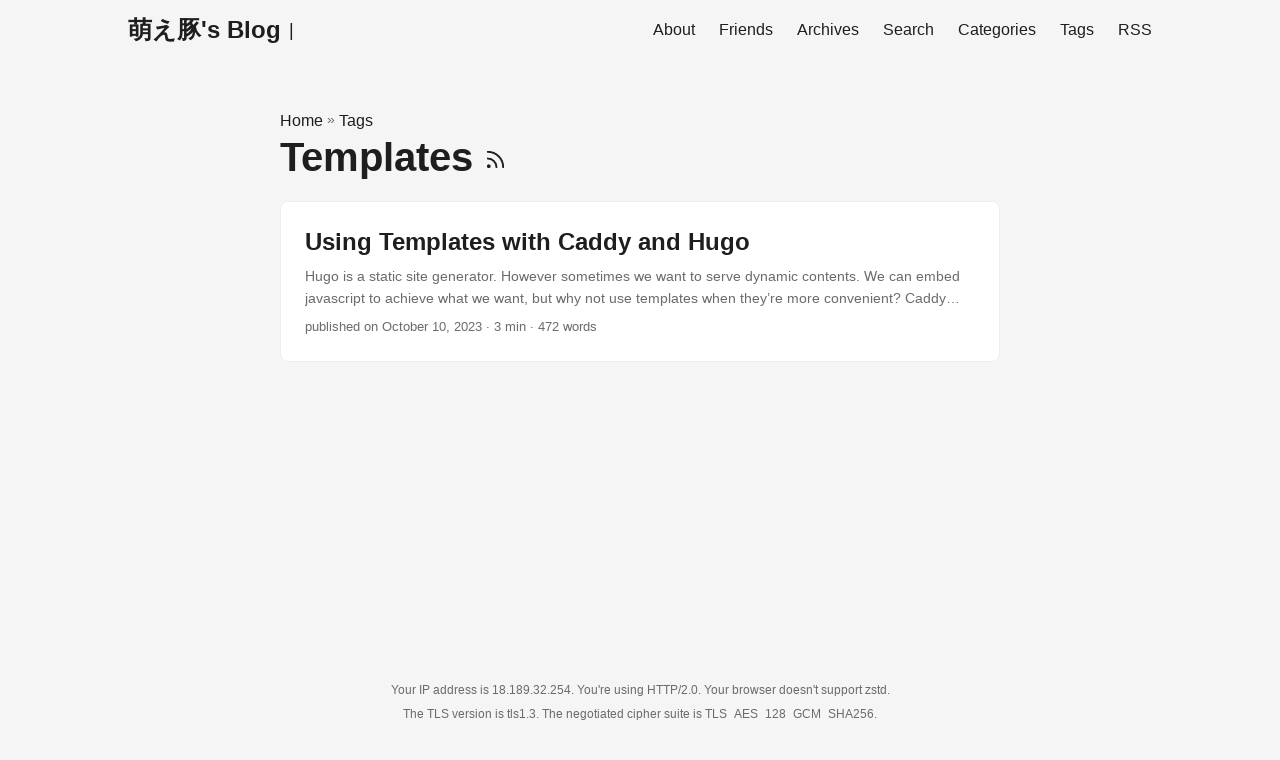

--- FILE ---
content_type: text/html; charset=utf-8
request_url: https://moebuta.org/tags/templates/
body_size: 2884
content:
<!doctype html><html lang=en dir=auto><head><meta charset=utf-8><meta http-equiv=X-UA-Compatible content="IE=edge"><meta name=viewport content="width=device-width,initial-scale=1,shrink-to-fit=no"><meta name=robots content="index, follow"><title>Templates | 萌え豚's Blog</title>
<meta name=keywords content><meta name=description content="Personal blog of moebuta"><meta name=author content><link rel=canonical href=https://moebuta.org/tags/templates/><link crossorigin=anonymous href=/assets/css/stylesheet.184bcb2504ab46594d0c9ab63cf7ee9cf3cf35076994b0d5778cb1c0b5e23543.css integrity="sha256-GEvLJQSrRllNDJq2PPfunPPPNQdplLDVd4yxwLXiNUM=" rel="preload stylesheet" as=style><link rel=icon href=https://moebuta.org/favicon.ico><link rel=icon type=image/png sizes=16x16 href=https://moebuta.org/favicon-16x16.png><link rel=icon type=image/png sizes=32x32 href=https://moebuta.org/favicon-32x32.png><link rel=apple-touch-icon href=https://moebuta.org/apple-touch-icon.png><link rel=mask-icon href=https://moebuta.org/safari-pinned-tab.svg><meta name=theme-color content="#2e2e33"><meta name=msapplication-TileColor content="#2e2e33"><link rel=alternate type=application/rss+xml href=https://moebuta.org/tags/templates/index.xml><link rel=alternate hreflang=en href=https://moebuta.org/tags/templates/><noscript><style>#theme-toggle,.top-link{display:none}</style><style>@media(prefers-color-scheme:dark){:root{--theme:rgb(29, 30, 32);--entry:rgb(46, 46, 51);--primary:rgb(218, 218, 219);--secondary:rgb(155, 156, 157);--tertiary:rgb(65, 66, 68);--content:rgb(196, 196, 197);--hljs-bg:rgb(46, 46, 51);--code-bg:rgb(55, 56, 62);--border:rgb(51, 51, 51)}.list{background:var(--theme)}.list:not(.dark)::-webkit-scrollbar-track{background:0 0}.list:not(.dark)::-webkit-scrollbar-thumb{border-color:var(--theme)}}</style></noscript><meta property="og:title" content="Templates"><meta property="og:description" content="Personal blog of moebuta"><meta property="og:type" content="website"><meta property="og:url" content="https://moebuta.org/tags/templates/"><meta name=twitter:card content="summary"><meta name=twitter:title content="Templates"><meta name=twitter:description content="Personal blog of moebuta"></head><body class=list id=top><script>window.matchMedia("(prefers-color-scheme: dark)").matches&&document.body.classList.add("dark")</script><header class=header><nav class=nav><div class=logo><a href=https://moebuta.org/ accesskey=h title="萌え豚's Blog (Alt + H)">萌え豚's Blog</a><div class=logo-switches><ul class=lang-switch><li>|</li></ul></div></div><ul id=menu><li><a href=https://moebuta.org/about/ title=About><span>About</span></a></li><li><a href=https://moebuta.org/friends/ title=Friends><span>Friends</span></a></li><li><a href=https://moebuta.org/archives/ title=Archives><span>Archives</span></a></li><li><a href=https://moebuta.org/search/ title="Search (Alt + /)" accesskey=/><span>Search</span></a></li><li><a href=https://moebuta.org/categories/ title=Categories><span>Categories</span></a></li><li><a href=https://moebuta.org/tags/ title=Tags><span>Tags</span></a></li><li><a href=https://moebuta.org/index.xml title=RSS><span>RSS</span></a></li></ul></nav></header><main class=main><header class=page-header><div class=breadcrumbs><a href=https://moebuta.org/>Home</a>&nbsp;»&nbsp;<a href=https://moebuta.org/tags/>Tags</a></div><h1>Templates
<a href=index.xml title=RSS aria-label=RSS><svg xmlns="http://www.w3.org/2000/svg" viewBox="0 0 24 24" fill="none" stroke="currentcolor" stroke-width="2" stroke-linecap="round" stroke-linejoin="round" height="23"><path d="M4 11a9 9 0 019 9"/><path d="M4 4a16 16 0 0116 16"/><circle cx="5" cy="19" r="1"/></svg></a></h1></header><article class="post-entry tag-entry"><figure class=entry-cover><img loading=lazy srcset="https://moebuta.org/posts/using-templates-with-caddy-and-hugo/go_integration_with_go_templates.animated_hu0048abfae485ab9ce34f494d8251d3d0_401071_360x0_resize_box_1.gif 360w ,https://moebuta.org/posts/using-templates-with-caddy-and-hugo/go_integration_with_go_templates.animated_hu0048abfae485ab9ce34f494d8251d3d0_401071_480x0_resize_box_1.gif 480w ,https://moebuta.org/posts/using-templates-with-caddy-and-hugo/go_integration_with_go_templates.animated_hu0048abfae485ab9ce34f494d8251d3d0_401071_720x0_resize_box_1.gif 720w ,https://moebuta.org/posts/using-templates-with-caddy-and-hugo/go_integration_with_go_templates.animated_hu0048abfae485ab9ce34f494d8251d3d0_401071_1080x0_resize_box_1.gif 1080w ,https://moebuta.org/posts/using-templates-with-caddy-and-hugo/go_integration_with_go_templates.animated.gif 1380w" sizes="(min-width: 768px) 720px, 100vw" src=https://moebuta.org/posts/using-templates-with-caddy-and-hugo/go_integration_with_go_templates.animated.gif alt width=1380 height=590></figure><header class=entry-header><h2>Using Templates with Caddy and Hugo</h2></header><div class=entry-content><p>Hugo is a static site generator. However sometimes we want to serve dynamic contents. We can embed javascript to achieve what we want, but why not use templates when they’re more convenient?
Caddy Template Engine Caddy comes with a powerful template engine that is based on golang standard library. Some of the sites (including Caddy’s official website) are built this way.
The list of template functions/actions can be viewed here. In addition, caddy also support all Sprig functions....</p></div><footer class=entry-footer><span title='2023-10-10 16:05:07 +0800 CST'>published on October 10, 2023</span>&nbsp;·&nbsp;3 min&nbsp;·&nbsp;472 words</footer><a class=entry-link aria-label="post link to Using Templates with Caddy and Hugo" href=https://moebuta.org/posts/using-templates-with-caddy-and-hugo/></a></article></main><footer class=footer><span>Your IP address is 18.189.32.254. You're using HTTP/2.0. Your browser doesn't support zstd.</span><br><span>The TLS version is tls1.3. The negotiated cipher suite is TLS_AES_128_GCM_SHA256.</span><br><span>Caddy took 1.10584ms to generate this page.</span><br><span>&copy; 2026 <a href=https://moebuta.org/>萌え豚's Blog</a></span>
<span>Powered by
<a href=https://gohugo.io/ rel="noopener noreferrer" target=_blank>Hugo</a> &
        <a href=https://github.com/adityatelange/hugo-PaperMod/ rel=noopener target=_blank>PaperMod</a> &
        <a href=https://caddyserver.com/ target=_blank>Caddy</a></span><br><span><a href="https://icp.gov.moe/?keyword=20230259" target=_blank>萌ICP备20230259号</a></span></footer><a href=#top aria-label="go to top" title="Go to Top (Alt + G)" class=top-link id=top-link accesskey=g><svg xmlns="http://www.w3.org/2000/svg" viewBox="0 0 12 6" fill="currentcolor"><path d="M12 6H0l6-6z"/></svg>
</a><script>let menu=document.getElementById("menu");menu&&(menu.scrollLeft=localStorage.getItem("menu-scroll-position"),menu.onscroll=function(){localStorage.setItem("menu-scroll-position",menu.scrollLeft)}),document.querySelectorAll('a[href^="#"]').forEach(e=>{e.addEventListener("click",function(e){e.preventDefault();var t=this.getAttribute("href").substr(1);window.matchMedia("(prefers-reduced-motion: reduce)").matches?document.querySelector(`[id='${decodeURIComponent(t)}']`).scrollIntoView():document.querySelector(`[id='${decodeURIComponent(t)}']`).scrollIntoView({behavior:"smooth"}),t==="top"?history.replaceState(null,null," "):history.pushState(null,null,`#${t}`)})})</script><script>var mybutton=document.getElementById("top-link");window.onscroll=function(){document.body.scrollTop>800||document.documentElement.scrollTop>800?(mybutton.style.visibility="visible",mybutton.style.opacity="1"):(mybutton.style.visibility="hidden",mybutton.style.opacity="0")}</script></body></html>